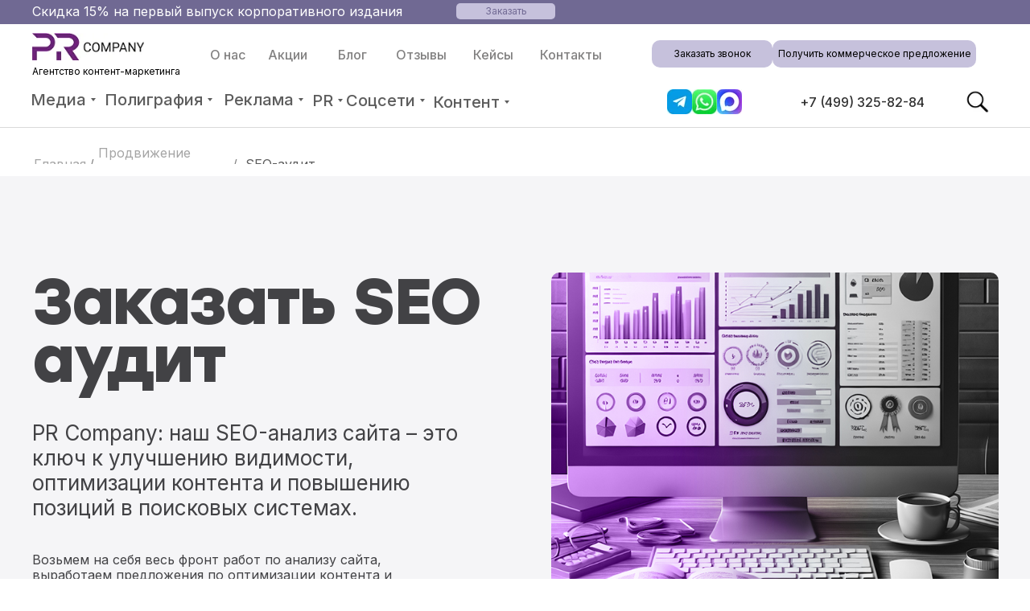

--- FILE ---
content_type: text/css
request_url: https://ws.tildacdn.com/project2813966/custom.css?t=1765449313
body_size: 839
content:
.sbsmodificator { overflow:hidden!important; } 
.uc-tabs-tl .t397__col_mobile-flex{
  -ms-overflow-style: none;
  scrollbar-width: none;
}
.t-record-container .t397__col {
    overflow: hidden;
}
.uc-tabs-tl .t397__col_mobile-flex::-webkit-scrollbar{
        display: none;
}
@media screen and (max-width: 960px) {
    .t397__col_mobile-flex {
        -ms-overflow-style: none;
        scrollbar-width: none;
    }  
    
.uc-all-screen {
    width: 100% !important;
    left: 0 !important;
}
}
.coloron {
filter: grayscale(100%);
transition: .3s ease;
} 
.coloron:hover {
filter: none;
} 
.scrollbooster-viewport {
    cursor: -webkit-grab;
    cursor: grab;
    padding-bottom: 30px;
    margin-bottom: -30px;
}
.scrollbooster-viewport:active {
    cursor: -webkit-grabbing;
    cursor: grabbing;
}
.scrollbooster-content {
    position: absolute;
    width: 100%;
    height: 100%;
}
.arrow-left,
.arrow-right {
    cursor: pointer;
}

.t396__elem.zoomon {
overflow: hidden;
}

.zoomon .tn-atom {
transition: all 0.5s ease;
}

.zoomon .tn-atom:hover {
transform: scale(1.1);
}


.t585 .t-section__container .t-col {
    margin: 0;
    padding :0;
}
.t-feed:has(.t-feed__slds-wrapper) .t-feed__buttons-wrapper {
    display: none;
}
.t-feed:has(.t-feed__slds-wrapper) .t-feed__slider-grid__content {
    padding: 5px 4px 10px;
    
}
html a{
   transition: all 0.12s;
}
html a:hover{
    opacity:0.8;
}
.reviews-inner {
  width: 100%;
  height: 100%;
  overflow: hidden;
  position: relative;
}

.reviews-inner iframe {
  width: 100%;
  height: 100%;
  border: none;
  border-radius: 8px;
  box-sizing: border-box;
}
.ya_reviews{
    max-width: 1360px
}
.scrollbooster-content-custom {
    display: flex;
    gap: 20px;
}

#rec625997700 {
    width: 100%; 
    position: fixed;
    top: 0; 
    z-index: 9997;
    }
    
 .t-feed__post-popup__container{
       padding: 0 !important;
   }
@media (max-width: 640px) {
    .t585 .t-section__container .t-col {
        max-width: 80%;
        margin: 0 auto;
    }
}
@media (min-width: 480px) and (max-width: 640px) {
   .t585 .t-section__container .t-col .t-section__descr {
        font-size: 16px !important;
    }
}

--- FILE ---
content_type: text/plain
request_url: https://www.google-analytics.com/j/collect?v=1&_v=j102&a=10385074&t=pageview&_s=1&dl=https%3A%2F%2Fprkompaniya.ru%2Fseo-audit&ul=en-us%40posix&dt=%D0%9F%D0%BE%D0%B8%D1%81%D0%BA%D0%BE%D0%B2%D1%8B%D0%B9%20SEO%20%D0%B0%D1%83%D0%B4%D0%B8%D1%82%2C%20%D0%BA%D0%BE%D0%BC%D0%BF%D0%BB%D0%B5%D0%BA%D1%81%D0%BD%D1%8B%D0%B9%20%D0%B0%D1%83%D0%B4%D0%B8%D1%82%20seo%20%D0%BF%D1%80%D0%BE%D0%B4%D0%B2%D0%B8%D0%B6%D0%B5%D0%BD%D0%B8%D1%8F%20%D1%81%D0%B0%D0%B9%D1%82%D0%B0%20%D0%B2%20%D0%B0%D0%B3%D0%B5%D0%BD%D1%82%D1%81%D1%82%D0%B2%D0%B5%20PR%20Company&sr=1280x720&vp=1280x720&_u=IEBAAEABAAAAACAAI~&jid=330472698&gjid=1717024234&cid=1017695717.1768734138&tid=UA-174938323-1&_gid=1694091600.1768734138&_r=1&_slc=1&z=538135818
body_size: -450
content:
2,cG-M6NKPQHL21

--- FILE ---
content_type: image/svg+xml
request_url: https://static.tildacdn.com/tild3761-3662-4861-b736-663239616139/ff.svg
body_size: -180
content:
<?xml version="1.0" encoding="UTF-8"?> <svg xmlns="http://www.w3.org/2000/svg" width="135" height="115" viewBox="0 0 135 115" fill="none"> <path d="M73.6533 115H37.6657L0 58.8111V56.9381H37.8522L73.6533 115ZM73.6533 0L37.8522 58.0619H0V56.1889L37.6657 0H73.6533ZM135 115H99.0124L61.3467 58.8111V56.9381H99.1989L135 115ZM135 0L99.1989 58.0619H61.3467V56.1889L99.0124 0H135Z" fill="#706993"></path> </svg> 

--- FILE ---
content_type: image/svg+xml
request_url: https://static.tildacdn.com/tild3636-3265-4538-b236-643863643361/image_51.svg
body_size: -103
content:
<?xml version="1.0" encoding="UTF-8"?> <svg xmlns="http://www.w3.org/2000/svg" width="166" height="24" viewBox="0 0 166 24" fill="none"> <path d="M165.067 13.0607C165.653 12.4749 165.653 11.5251 165.067 10.9393L155.521 1.3934C154.935 0.807612 153.985 0.807612 153.399 1.3934C152.814 1.97918 152.814 2.92893 153.399 3.51472L161.885 12L153.399 20.4853C152.814 21.0711 152.814 22.0208 153.399 22.6066C153.985 23.1924 154.935 23.1924 155.521 22.6066L165.067 13.0607ZM-0.00610352 13.5H164.006V10.5H-0.00610352L-0.00610352 13.5Z" fill="#C6C1DC"></path> </svg> 